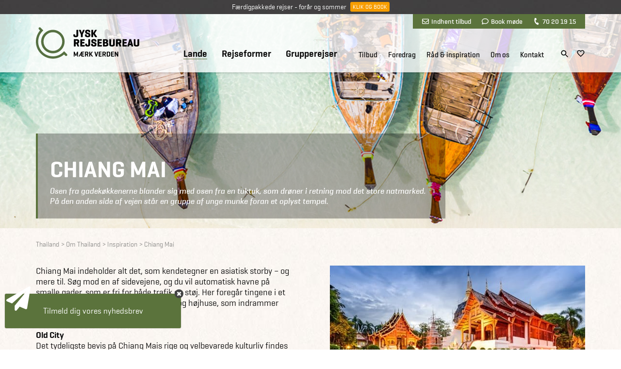

--- FILE ---
content_type: text/html; Charset=UTF-8
request_url: https://www.jysk-rejsebureau.dk/thailand/inspiration/chiang-mai/
body_size: 25456
content:
<!DOCTYPE html>
<html lang="da">
	<head>
		<title>Chiang Mai</title>
		<meta charset="UTF-8">
		<meta name="description" content="Oplev Thailands næststørste by Chiang Mai. Her venter gyldne templer, rolige floder og frodige bjerglandskaber. Bliv inspireret her." />
		<meta http-equiv="Imagetoolbar" content="no" />
		<meta name="Title" content="Chiang Mai – Oplev Thailands spirituelle højborg" />
		<meta name="viewport" content="width=device-width, initial-scale=1" />


<style>
@import url('/files/layout/css/global.css');@import url('/files/layout/css/main.css');html body iframe[title="Weply chat"]{ z-index: 10!important; }.coi-banner__header .coi-banner__branding{ display: none; }article.custom-overlay.info div.content{ max-height: 80vh; overflow: auto; -webkit-overflow-scrolling: touch; }@media (min-width: 768px){	ul.showonmobile{ display: none!important; }}@media (max-width: 767px){	ul.hideonmobile{ display: none!important; }	ul.showonmobile{ display: flex; }		section.tabs{ background: none; }	section.tabs .container div.scroller{ overflow: auto; -webkit-overflow-scrolling: touch; }	section.tabs .container::after{ content: ""; display: block; position: absolute; top: 0; right: 0; width: 55px; height: 100%; z-index: 2; background: url(/files/layout/css/fader-horizontal.png) no-repeat; }		section.tabs ul { flex-wrap: nowrap; padding: 15px 0; }		section.tabs .container ul li{ width: auto; }		section.tabs ul li > a{ height: auto; line-height: 1; padding: 7px 10px; border: 1px solid #0b0b0b; border-radius: 3px; margin-left: 10px; }	section.tabs ul li.True > a{ color: #fff; background: #5b733c; border: 1px solid #5b733c; }	section.tabs ul li:last-child{ padding-right: 55px; }		section.tabs + article.info { padding-top: 10px; padding-bottom: 25px; }} @media (max-width: 575px){  section.banner a.covid-splash{ display: none!important; }  div#cookie-information-template-wrapper div#coiOverlay { align-items: flex-start; }    html body iframe[title="Weply chat"]{ bottom: 40px!important; right: 0!important; }    html body iframe[title="Weply chat"].moveup{ bottom: 90px!important; }    }
</style>
<script>
//<![CDATA[

window.addEventListener('CookieInformationConsentGiven', function(event) {if (CookieInformation.getConsentGivenFor('cookie_cat_statistic') && CookieInformation.getConsentGivenFor('cookie_cat_marketing')) {!function (w, d, t) {w.TiktokAnalyticsObject=t;var ttq=w[t]=w[t]||[];ttq.methods=["page","track","identify","instances","debug","on","off","once","ready","alias","group","enableCookie","disableCookie"],ttq.setAndDefer=function(t,e){t[e]=function(){t.push([e].concat(Array.prototype.slice.call(arguments,0)))}};for(var i=0;i<ttq.methods.length;i++)ttq.setAndDefer(ttq,ttq.methods[i]);ttq.instance=function(t){for(var e=ttq._i[t]||[],n=0;n<ttq.methods.length;n++)ttq.setAndDefer(e,ttq.methods[n]);return e},ttq.load=function(e,n){var i="https://analytics.tiktok.com/i18n/pixel/events.js";ttq._i=ttq._i||{},ttq._i[e]=[],ttq._i[e]._u=i,ttq._t=ttq._t||{},ttq._t[e]=+new Date,ttq._o=ttq._o||{},ttq._o[e]=n||{};var o=document.createElement("script");o.type="text/javascript",o.async=!0,o.src=i+"?sdkid="+e+"&lib="+t;var a=document.getElementsByTagName("script")[0];a.parentNode.insertBefore(o,a)};ttq.load('CATEVTRC77UCLVCTC820');ttq.page();}(window, document, 'ttq');}}, false);var async = async || [];(function () {var done = false;var script = document.createElement("script"),head = document.getElementsByTagName("head")[0] || document.documentElement;script.src = '/files/layout/jquery/jquery-3.3.1.min.js';script.type = 'text/javascript';script.async = true;script.onload = script.onreadystatechange = function() {if (!done && (!this.readyState || this.readyState === "loaded" || this.readyState === "complete")) {done = true;while(async.length) { var obj = async.shift();if (obj[0] =="ready") {$(obj[1]);}else if (obj[0] =="load"){$(window).load(obj[1]);}}async = {push: function(param){if (param[0] =="ready") {$(param[1]);}else if (param[0] =="load"){$(window).load(param[1]);}}};script.onload = script.onreadystatechange = null;if (head && script.parentNode) {head.removeChild(script);}}};head.insertBefore(script, head.firstChild);})();var cancelShowSubscriberForm;async.push(["ready",function (){$.getScript('/files/layout/jquery/intersectionObserver.js');$('#call-to-action').load('/async.asp?method=RenderCTA&type=3'); $('#good-will').load('/async.asp?method=RenderGoodwill&type=3'); $.getScript('/files/layout/jquery/js.cookie.js', function( data, textStatus, jqxhr ) {$.getScript('/files/layout/jquery/tools.js', function( data, textStatus, jqxhr ) {if(!(Cookies.get('jysk.popupmessage.'+$('div.popupmessage').attr('id')) == 'closed') && $('div.popupmessage').length == 1){if($('div.popupmessage').data('delay')){const popupDelay = $('div.popupmessage').data('delay');setTimeout(function() {so_v1($('div.popupmessage').html());$('div.overlay-box span.x').remove();}, popupDelay);} else {so_v1($('div.popupmessage').html());$('div.overlay-box span.x').remove();}}if( $('#initformcookie').length > 0 ){ initformcookie( document.getElementById('initformcookie') );}if( $('div#receipt').length == 1 ){Cookies.remove('jysk.fmEmail');Cookies.remove('jysk.fmFirstname');Cookies.remove('jysk.fmLastname');Cookies.remove('jysk.fromyear');Cookies.remove('jysk.toyear');Cookies.remove('jysk.status');}});$.getScript('/files/layout/jquery/fav.js');let subscriberName = $('aside.subscriber').data('name');if(!(Cookies.get('jysk.'+subscriberName) == 'closed')){$('aside.subscriber').delay( 1500 ).slideToggle(function(){$('iframe[title="Weply chat"]').addClass('moveup');if(!Cookies.get('jysk.'+subscriberName+'.shown')){cancelShowSubscriberForm = setTimeout(function(){ showSubscribeForm(); }, 10000);Cookies.set('jysk.'+subscriberName+'.shown',1,{ expires: 365, path: '/' });} else {var shown = Cookies.get('jysk.'+subscriberName+'.shown');if( shown >= 9){Cookies.set('jysk.'+subscriberName,'closed',{ expires: 365, path: '/' });}Cookies.set('jysk.'+subscriberName+'.shown',parseInt(shown)+1,{ expires: 365, path: '/' });}});};if(!(Cookies.get('jysk.group-subscriber') == 'closed')){$('aside.group-subscriber').delay( 1500 ).slideToggle(function(){if(!Cookies.get('jysk.group-subscriber.shown')){cancelShowSubscriberForm = setTimeout(function(){ showGroupSubscribeForm(); }, 10000);Cookies.set('jysk.group-subscriber.shown',1,{ expires: 365, path: '/' });} else {var shown = Cookies.get('jysk.group-subscriber.shown');if( shown >= 9){Cookies.set('jysk.group-subscriber','closed',{ expires: 365, path: '/' });}Cookies.set('jysk.group-subscriber.shown',parseInt(shown)+1,{ expires: 365, path: '/' });}});};});$.getScript('/files/layout/jquery/scripts.js?v=1.2');$.getScript('/files/layout/jquery/sticky.js');$.getScript('/files/layout/jquery/jquery.dotdotdot.min.js', function( data, textStatus, jqxhr ) {$('section.product-list .product-card .text').dotdotdot();$('section.presentations .teaser .text').dotdotdot();$('section.standard-list .teaser .text').dotdotdot();});$('.tabs .dropdown-menu').each(function(){var selectedLink = $(this).find('.options a.True');if(selectedLink.length>0){$(this).find('label').text( selectedLink.text() );}});$(window).on("load",function(e){if( $('section.tabs .container div.scroller ul li').length > 0 ){$('section.tabs .container div.scroller').animate({ scrollLeft: $('section.tabs .container div.scroller ul li.True').position().left - 50}, 500);}});$(window).on('load', function(){$('a[href^="mailto:"]').on('click', function(e){if(!(typeof fbq === 'undefined')) {fbq('track', 'Contact', { content_name: $(this).text() });}if(!(typeof ttq === 'undefined')) {ttq.track('Contact');}});$('a[href^="tel:"]').on('click', function(e){if(!(typeof fbq === 'undefined')) {fbq('track', 'Contact', { content_name: $(this).text() });}if(!(typeof ttq === 'undefined')) {ttq.track('Contact');}});});$(document).on('click', 'a[rel="bookmark"]', function(e){e.preventDefault();var selector = $(this).attr('href');setTimeout(function() {$("html, body").animate({ scrollTop: parseInt($(selector).offset().top) - 100}, 200);},0);});if( window.location.href.indexOf('#') > 0 ){var bookmarkid = window.location.href.split('#')[1];$("html, body").animate({ scrollTop: parseInt($('.' + bookmarkid).offset().top) - 100}, 200);}}]);function removePopup(){Cookies.set('jysk.popupmessage.'+$('div.popupmessage').attr('id'),'closed');$('body').removeClass('fixed');$('body > div.overlay').remove();}function inlineloader(selector){$(selector).html('<div class="loader center"><h3><b>Henter data</b></h3><img src="/files/layout/css/svg/ring.svg" width="50" height="50" alt=""></div>');}function pushThis(category,action,label){window.dataLayer.push ({'event': 'dataevent','eventCategory': category,'eventAction': action,'eventLabel': label});}

//]]>
</script>
<meta name="theme-color" content="#5b733c"/>
<link rel="manifest" href="/manifest.json">
<meta name="format-detection" content="telephone=no">
<meta name="nodeid" content="10228">
<script id="CookieConsent" src="https://policy.app.cookieinformation.com/uc.js" data-culture="da" data-gcm-version="2.0" type="text/javascript"></script>
<link rel="canonical" href="https://www.jysk-rejsebureau.dk/thailand/inspiration/chiang-mai/">
<link rel="icon" href="/favicon.ico">
<link rel="apple-touch-icon" sizes="192x192" href="/jysk_logo_ikon_192x192.png">
<link href="https://plus.google.com/118070588038748387801" rel="publisher">
<link  rel="stylesheet" type="text/css" href="/files/layout/css/bootstrap-grid.min.css">
<link rel="preconnect" href="/fonts.googleapis.com">
<script src="https://app.weply.chat/widget/9f64325ba9f2dcf29ccd1a75a1fd51c0" async></script>
<!-- Google Tag Manager -->
<script>!function(){"use strict";function l(e){for(var t=e,r=0,n=document.cookie.split(";");r<n.length;r++){var o=n[r].split("=");if(o[0].trim()===t)return o[1]}}function s(e){return localStorage.getItem(e)}function u(e){return window[e]}function A(e,t){e=document.querySelector(e);return t?null==e?void 0:e.getAttribute(t):null==e?void 0:e.textContent}var e=window,t=document,r="script",n="dataLayer",o="https://ssk.jysk-rejsebureau.dk",a="https://load.ssk.jysk-rejsebureau.dk",i="3neiwttkbnux",c="8q=ERFTJT85WSAuQ1YmI0xSAUVHQFNNEBpKEgwdCUYGER0LEAwXGREVAlYRBQ%3D%3D",g="stapeUserId",v="",E="",d=!1;try{var d=!!g&&(m=navigator.userAgent,!!(m=new RegExp("Version/([0-9._]+)(.*Mobile)?.*Safari.*").exec(m)))&&16.4<=parseFloat(m[1]),f="stapeUserId"===g,I=d&&!f?function(e,t,r){void 0===t&&(t="");var n={cookie:l,localStorage:s,jsVariable:u,cssSelector:A},t=Array.isArray(t)?t:[t];if(e&&n[e])for(var o=n[e],a=0,i=t;a<i.length;a++){var c=i[a],c=r?o(c,r):o(c);if(c)return c}else console.warn("invalid uid source",e)}(g,v,E):void 0;d=d&&(!!I||f)}catch(e){console.error(e)}var m=e,g=(m[n]=m[n]||[],m[n].push({"gtm.start":(new Date).getTime(),event:"gtm.js"}),t.getElementsByTagName(r)[0]),v=I?"&bi="+encodeURIComponent(I):"",E=t.createElement(r),f=(d&&(i=8<i.length?i.replace(/([a-z]{8}$)/,"kp$1"):"kp"+i),!d&&a?a:o);E.async=!0,E.src=f+"/"+i+".js?"+c+v,null!=(e=g.parentNode)&&e.insertBefore(E,g)}();</script>
<!-- End Google Tag Manager -->
<script type="text/javascript" src="https://s2.adform.net/banners/scripts/st/trackpoint-sync.js"></script>

<style>
.header-wrapper{ position: fixed; top: 0; z-index: 4; width: 100%; }.header-wrapper.sticky header .row{ height: 75px; }.header-wrapper.sticky header { background: rgba(255,255,255,0.98); transition: all .2s ease; }.header-wrapper.sticky header nav > ul > li:nth-child(n+4){ height: 34px; }section.sticky-message{    background: url(/files/layout/css/bg-footer.jpg);    color: #fff;    text-align: center;    font-size: 14px;    padding: 6px 10px;    width: 100%;    height: 29px;    position: fixed;    top: 0;    z-index: 5;    left: 50%;    transform: translateX(-50%);}section.sticky-message a.button {    background-color: #f79d00;    font-size: 12px;    line-height: 20px;    height: 20px;    padding: 0 5px;    position: relative;    top: -2px;    margin-left: 5px;    border: none;}section.sticky-message + .header-wrapper{ top: 29px; }section.sticky-message + .header-wrapper + section.banner.content div.container,section.sticky-message + .header-wrapper + section.banner.forside div.container,section.sticky-message + .header-wrapper + section.banner.land div.container { padding-top: 149px; }header{ background: rgba(255,255,255,0.8); width: 100%; padding: 0!important; position: relative; z-index: 2; }header + .container,header + .container + .container{ z-index: 1; }header{      transition: all 0.3s ease;      -webkit-box-shadow: 0px 2px 3px 0px rgba(0, 0, 0, 0.15);      -moz-box-shadow: 0px 2px 3px 0px rgba(0, 0, 0, 0.15);      box-shadow: 0px 2px 3px 0px rgba(0, 0, 0, 0.15);}	      header .row{ height: 120px; transition: all .2s ease; }header a.logo {	display: block;	position: absolute; top: 50%; margin-top: -33px; left: 10px; /*width: 213px; height: 66px; background: url(/files/layout/css/svg/logo_top_213x65px.svg) no-repeat; */ transition: all 0.2s ease-in-out; }header .tools { background: #5b733c; position: absolute; top: 0; right: 10px; padding: 0 10px; z-index: 2; }header .tools a { font-family:'Geogrotesque W01 Medium1185174', sans-serif; display: inline-block; color: #fff; line-height: 30px; margin: 0 9px; font-size: 14px; }header .tools a i { margin-right: 5px; }header .tools a i.fa-envelope::before { content: ""; display: inline-block; width: 14px; height: 14px; background: url(/files/layout/css/svg/envelope-regular.svg) center center no-repeat; position: relative; top: 2px; }header .tools a i.fa-comment::before { content: ""; display: inline-block; width: 14px; height: 14px; background: url(/files/layout/css/svg/comment-regular.svg) center center no-repeat; position: relative; top: 2px; }header .tools a i.fa-phone::before { content: ""; display: inline-block; width: 14px; height: 14px; background: url(/files/layout/css/svg/phone-solid.svg) center center no-repeat; transform: rotate(110deg); background-size: 12px 12px; position: relative; top: 2px; }header nav .tools{ display: none; }header nav > ul{ position: absolute; bottom: 0; right: 95px; white-space: nowrap; }header nav > ul > li{ padding-left: 26px; white-space: nowrap; display: inline-block; }header nav > ul > li a { font-family:'Geogrotesque W01 Medium1185174', sans-serif; font-size: 15px; line-height: 22px; }header nav > ul > li:nth-child(-n+3) > a { font-family:'GeogrotesqueW01-Semibol1185180', sans-serif; font-size: 19px; line-height: 22px; position: relative; top: -1px; }header nav > ul > li:nth-child(n+4){ padding-left: 18px; height: 48px; }header nav > ul > li:nth-child(4){ padding-left: 40px; }header nav a.True { border-bottom: 1px solid #5b733c; }.header-wrapper + section.banner .container { padding-top: 120px; height: 100%; }.header-wrapper + section.banner .container .row{ height: 100%; }.header-wrapper .icons{ position: absolute; bottom: 25px; right: 10px; }.header-wrapper .icons a{ display: inline-block; margin-left: 10px; }.header-wrapper .icons a.search{ position: relative; top: 2px; }.header-wrapper .icons a#wishlist svg:nth-child(1){ display: block; }.header-wrapper .icons a#wishlist svg:nth-child(2){ display: none; }.header-wrapper .icons a#wishlist.pulse svg:nth-child(1){ display: none; }.header-wrapper .icons a#wishlist.pulse svg:nth-child(2){ display: block; }.header-wrapper.open header { background: rgba(255,255,255,0.99); }.header-wrapper .submenu-wrapper{ display: none; }.header-wrapper.open .submenu-wrapper{ display: block; }.header-wrapper .search-overlay{ display: none; }.animated {  -webkit-animation-duration: 2s;  animation-duration: 2s;  -webkit-animation-fill-mode: both;  animation-fill-mode: both;  z-index: 100;}.animated.infinite {  -webkit-animation-iteration-count: 2;  animation-iteration-count: 2;}@-webkit-keyframes pulse {  0% {      -webkit-transform: scale(1);      transform: scale(1);  }  50% {      -webkit-transform: scale(1.1);      transform: scale(1.5);  }  100% {      -webkit-transform: scale(1);      transform: scale(1);  }}@keyframes pulse {  0% {      -webkit-transform: scale(1);      -ms-transform: scale(1);      transform: scale(1);  }  50% {      -webkit-transform: scale(1.5);      -ms-transform: scale(1.5);      transform: scale(1.5);  }  100% {      -webkit-transform: scale(1);      -ms-transform: scale(1);      transform: scale(1);  }}.pulse {  -webkit-animation-name: pulse;  animation-name: pulse;}@media (min-width: 1200px){  header nav > ul{ display: block!important; }  header nav ul > li.hover > ul{ padding-top: 6px; }    header nav ul ul li span.haschild:after {      content: "+";      display: block;      position: absolute;      top: 0;      right: 10px;      text-align: center;      height: 35px;      width: 20px;      line-height: 35px;      color: #61723d;      cursor: pointer;      font-family: 'Geogrotesque W01 Bold';  }    header nav ul ul li span.haschild.True + ul{ display: block; }  header nav ul ul li ul li{ margin: 5px 0 0 10px; }  header nav ul ul li ul li a{ font-family: 'GeogrotesqueW01-Regular1185161'; }}@media (min-width: 992px){  header nav ul ul{ display: none; }            }@media (min-width: 768px){  .header-wrapper.sticky header a.logo { margin-top: -25px; }  .header-wrapper.sticky .icons { bottom: 9px; }  .header-wrapper.sticky header a.logo img{ width: 160px; height: 49px; }}@media (max-width: 1199px){      ul.burger { position: absolute; right: 10px; cursor: pointer; }  ul.burger { background: rgba(0,0,0,0); padding: 0; width: 20px; top: 50%; margin-top: 15px; display: block; z-index: 2; display: block; }  ul.burger li{ display: block; height: 2px; background: #00263A; margin: 0; padding: 0; border-radius: 2px; }  ul.burger li:nth-child(2){ margin: 4px 0; transition: all 0.3s ease; }    ul.burger.open li:nth-child(1){ -webkit-transform: rotate(45deg); transform: rotate(45deg); transition: all 0.3s ease; position: relative; top: 6px; }  ul.burger.open li:nth-child(2){ display: none; }   ul.burger.open li:nth-child(3){ -webkit-transform: rotate(-45deg); transform: rotate(-45deg); transition: all 0.3s ease; position: relative; top: 4px; }    header nav ul{ display: none; }  .header-wrapper .icons { right: 70px; }    }@media (max-width: 1199px) AND (min-width: 768px){  .header-wrapper.sticky ul.burger{ margin-top: 8px}      }@media (max-width: 767px){  header .tools { display: none; }  header .row { height: 75px; }  header a.logo { zoom: 0.75; }  header ul.burger { margin-top: -7px; }  header .header-wrapper .icons { bottom: 22px; }  .header-wrapper .icons{ bottom: 22px; }  .header-wrapper + section.banner .container { padding-top: 75px; }    section.sticky-message + .header-wrapper + section.banner.content div.container,  section.sticky-message + .header-wrapper + section.banner.forside div.container,  section.sticky-message + .header-wrapper + section.banner.land div.container { padding-top: 104px; }  /*  section.sticky-message { text-align: left; font-size: 12px; padding: 6px 70px 6px 10px ; height: 42px; }  section.sticky-message a.button { position: absolute; top: calc(50% - 11px); right: 10px; }*/}@media (max-width: 575px){/*  section.sticky-message + .header-wrapper{ top: 42px; }  */  section.sticky-message + .header-wrapper + .banner{ margin-top: 29px; }  section.sticky-message + .header-wrapper + section.banner.content div.container,  section.sticky-message + .header-wrapper + section.banner.forside div.container,  /*section.sticky-message + .header-wrapper + section.banner.land div.container { padding-top: 104px; }*/    body.fixed section.sticky-message + .header-wrapper { top: 0; z-index: 10; }    }
</style>
<script>
//<![CDATA[

async.push(["ready",function (){$(document).keyup(function(e) {if (e.which == 27){$('.header-wrapper').removeClass('open');$('.search-overlay').hide();$('.submenu-wrapper').hide();$('.overlay span.x').click();}});	$('input[name=phrase]').keypress(function(event){if(event.keyCode == 13) {event.preventDefault();return false;}});$('input[name=phrase]').keyup(function(){var q = $(this).val();if( $(this).val().length > 1 ){$.getJSON('/async.asp?guid=fa6fdd74-34a9-4eaa-8036-96c8f3fa3b58&type=2&method=LiveSearch&q='+$(this).val(), function(result){$('#quicklinks').hide();$('#results').html('');$(result).each(function(i,data){if (data.items.length){var html = '';$(data.items).each(function(i,item){html += '<a href="'+item.url+'?livesearch='+q+'">'+item.label+'</a><br>';});$('#results').append('<div class="quicklinks">'+html+'</li>');}});});} else {$('#quicklinks').show();$('#results').html('');}});}]);function toggleSearch(){$('.submenu-wrapper').hide();$('.submenu-wrapper .overlay').removeClass('open');$('.header-wrapper').toggleClass('open');$('.search-overlay').toggle();}function togglemenu(id,me){$('.search-overlay').hide();if($('#'+id).hasClass('open')){$('#'+id).toggleClass('open');$('.header-wrapper').toggleClass('open');$('.submenu-wrapper').hide();} else {$('.submenu-wrapper').show();$('.submenu-wrapper .overlay').removeClass('open');$('.header-wrapper').addClass('open');$('#'+id).addClass('open');}$(me).next().toggleClass('True False');}function closeMenu(){$('.submenu-wrapper .overlay').removeClass('open');$('.submenu-wrapper').hide();$('.header-wrapper').toggleClass('open');}function closeSearch(){$('.search-overlay').hide();$('.header-wrapper').toggleClass('open');}

//]]>
</script>

<style>article.info div.text > div + div{ margin-top: 1em; }article div.text div + h3{ margin-top: 1.5em; }ul.two-column{ column-count: 2; column-gap: 20px; text-transform: none; }aside{ margin-bottom: 2em; }aside.panel .info {    text-transform: uppercase;    font-size: 18px;    padding: 10px 30px;    display: inline-block;    white-space: nowrap;    text-align: left;    border-left: 1px solid #f6f6f6;}aside.panel .info label {    font-size: 14px;    color: #91908e;    display: block;    margin-bottom: .25em;}.image .images { margin-top: 50px; }.image .images img{ width: 50%; height: auto; }.image .grid.images{    display: grid;    grid-template-columns: repeat(2,auto);    grid-gap: 5px;    margin-top: 5px}.image .grid.images img {    width: 200px;    height: auto;}table.list td small.time{ display: block; font-size: 14px; margin-left: 17px; line-height: 1; }</style>


<style>
div.award{ max-width: 760px!important }div.award div.center{ margin-right: 30px; }section.SoMe{ text-transform: uppercase; padding: 100px 0 30px 0; border-top: 4px solid #cac5c3; }section.SoMe .contact a{ color: #5b733c; font-size: 20px; }section.SoMe .icons a{ display: inline-block; width: 28px; height: 28px; margin-left: 15px; }section.SoMe .icons span{ position: relative; top: -6px; margin-right: 10px; text-transform: uppercase; }section.SoMe a.totop { width: 60px; height: 65px; position: absolute; top: -22px; left: 50%; margin-left: -30px; text-align: center; font-family: 'GeogrotesqueW01-Semibol1185180'; font-size: 18px; color: #000; }section.SoMe a.totop::before{ content: ""; display: block; height: 39px; width: 39px; background: url(/files/layout/css/svg/piltiltop_39x39px.svg) top center no-repeat; margin: 0 auto; margin-bottom: 6px; }section.partners{ padding: 30px 0; background: rgba(82,82,82,.05); border-top: 4px solid #5b733c; }section.partners img{ max-width: 100%; height: auto; }section.partners .trustpilot-widget{ /*width: 235px; height: 110px; */ height: 40px; }section.partners .table {    display: table;}section.partners .table > div{ display: table-cell; vertical-align: middle; }section.partners .table > div:nth-child(1){ padding: 0 50px 0 0; }section.partners .table > div:nth-child(2){ padding: 0 50px 0 0; }section.partners .table > div:nth-child(3){ padding: 0 30px 0 0; }section.partners .table > div:nth-child(4){ padding: 0 50px 0 0; }@media (min-width: 992px){  section.partners .table > div:nth-child(1){ padding: 0 50px 0 0; }  section.partners .table > div:nth-child(2){ padding: 0 90px 0 65px; }  section.partners .table > div:nth-child(3){ padding: 0 70px 0 0; }  section.partners .table > div:nth-child(4){ padding: 0 90px 0 0; }  }@media (max-width: 991px){  section.partners { padding: 30px 0 90px 0; }  section.partners .table > div:nth-child(1){ padding: 0 50px 0 0; }  section.partners .table > div:nth-child(2){ padding: 0 90px 0 65px; }  section.partners .table > div:nth-child(3){ padding: 0 70px 0 0; }  section.partners .table > div:nth-child(4){ padding: 0 90px 0 0; }   section.partners .table > div:nth-child(3) {      padding: 0;      position: absolute;      top: calc(100% + 30px);      width: 100%;      left: 0;  }    }@media (max-width: 775px){  section.partners .table > div{ vertical-align: top; }    section.partners .table > div:nth-child(1){ padding: 15px 50px 0 0; }  section.partners .table > div:nth-child(2){ padding: 0 50px 0 0; }  section.partners .table > div:nth-child(3){ padding: 25px 50px 0 0; }  section.partners .table > div:nth-child(4){ padding: 0; }  section.partners .table > div:nth-child(5){ padding: 15px 0 0 50px; }    section.partners .table > div:nth-child(3) { top: calc(100% + 0px); }    }@media (max-width: 575px){  div.award div.center{ margin-bottom: 1rem; margin-right: 0; }  section.partners{ padding: 15px 0 90px 0; }  section.partners .table{ display: flex; flex-wrap: wrap; align-items: center; }  section.partners .table > div{ display: inline-block; width: 50%;  }    section.partners .table > div{ padding: 10px 15px!important; }    section.partners .table > div{ text-align: center!important; }    section.partners .table > div:nth-child(1){}  section.partners .table > div:nth-child(2){}  section.partners .table > div:nth-child(3){}  section.partners .table > div:nth-child(5){}    section.partners .table > div:nth-child(4){ text-align: left; }    section.partners a.emaerket img{ max-width: 60px; }  section.partners a.rf img{ max-width: 130px; }  section.partners a.drf img{ max-width: 90px; }  section.partners a.iata img{ max-width: 60px; }        section.partners .table > div:nth-child(3) { top: calc(100% + 15px); }  }
</style>
<script>
//<![CDATA[

async.push(["ready",function (){$('div#award').load('/async.asp?method=RenderAward&type=3');}]);

//]]>
</script>
<script type="text/javascript" src="//widget.trustpilot.com/bootstrap/v5/tp.widget.bootstrap.min.js" async></script>

<style>
div.cardlogos img{ height: 24px; width: auto; margin-bottom: 3px; }div.secure-payment{ background-size: 17px 17px!important; background: url(/files/layout/shop/cards/svg/safety-lock.svg) no-repeat; vertical-align: text-top; padding: 2px 0 0 20px; margin-top: 7px; }
</style>

<style>
@import url('/files/layout/css/orrto.css');footer{ color: #bbb; font-size: 14px; padding: 60px 0 0 0; }footer h3{ color: #fff; margin-bottom: 7px; text-transform: uppercase; max-width: 200px; }footer div.h3{ font-size: 18px; color: #fff; margin-bottom: 7px; text-transform: uppercase; max-width: 200px; }footer .services a{ display: inline-block; margin-bottom: .75em; }footer .wrapper{ margin: 0 15%; }footer p{ margin-bottom: 2em; }footer p a{ transition: all 0.3s ease; border-bottom: 1px solid #bbb; }footer p a:hover{ color: #fff; border-bottom: 1px solid #fff; }footer a:hover{ color: #fff; transition: all .2s ease; }footer span.splitter { display: inline-block; margin: 0 15px; }footer article{ padding: 50px 0; }footer article.cta{ text-align: center; margin-top: 50px; }footer article.cta .text{ font-family:'GeogrotesqueW01-Semibol1185180'; font-size: 36px; text-transform: uppercase; margin: 0; }article.call-to-action + section.SoMe{ border-top: none; }aside.subscriber{  position: fixed; display: none; color: initial; bottom: 0; left: 0; max-width: 100%; width: 389px; z-index: 100; overflow: hidden; padding: 16px 16px 16px 10px;}aside.subscriber > svg{ position: absolute; top: 6px; right: 10px; width:20px;height:20px; z-index: 2; cursor: pointer; }aside.subscriber.open > svg{ display: none; }aside.subscriber form > svg{ position: absolute; top: 0; left: 0; width:30px;height:30px; cursor: pointer;}aside.subscriber a.teaser{ display: block; background-color: #5b733c; color: #fff; text-align: center; padding: 25px 20px; font-size: 17px; border-radius: 3px; box-shadow: rgba(0, 0, 0, 0.298039) 0px 0px 2px; }aside.subscriber a.teaser > svg{ position: absolute; top: -15px; left: 3px; width: 50px; cursor: pointer; }aside.subscriber.open a.teaser{ display: none; }aside.subscriber form{ display: none; border-style: solid; border-color: rgb(0, 0, 0); border-width: 0; border-radius: 3px; box-shadow: rgba(0, 0, 0, 0.298039) 0px 0px 2px; }aside.subscriber form{ padding: 25px 20px; background: #fff; }aside.subscriber form .field{ margin-bottom: 15px; }aside.subscriber form input{ font-size: 16px; height: 40px; }aside.subscriber form a.button{ width: 100%; text-align: center; line-height: 39px; }aside.subscriber form .center a{ font-family: 'GeogrotesqueW01-Semibol1185180', sans serif; color: #5b733c; }aside.subscriber form h3{ font-family: 'GeogrotesqueW01-Semibol1185180', sans serif; font-size: 24px; color: #5b733c; max-width: none; text-transform: none; text-wrap: balance; }article.subscribe .text { text-align: center;  }article.subscribe .text p{ font-family: 'GeogrotesqueW01-Semibol1185180'; font-size: 36px; text-transform: uppercase; margin: 0 0 10px 0; }article.subscribe .text a.button{ font-size: 12px;  padding: 10px 15px; line-height: 1; height: auto;  }footer .services{ padding-bottom: 30px; }@media (max-width: 991px) {  article.subscribe .text p{ font-size: 30px; }}@media (max-width: 767px) {  article.subscribe .text p{ font-size: 24px; }}@media (max-width: 575px) {  aside.subscriber { bottom: 24px; }  aside.subscriber a.teaser { padding: 10px 20px; }      }
</style>
<script>
//<![CDATA[

window.addEventListener('CookieInformationConsentGiven', function(event) {if (CookieInformation.getConsentGivenFor('cookie_cat_marketing')) {(function(l) {if (!l){window.lintrk = function(a,b){window.lintrk.q.push([a,b])};window.lintrk.q=[]}var s = document.getElementsByTagName("script")[0];var b = document.createElement("script");b.type = "text/javascript";b.async = true;b.src = "https://snap.licdn.com/li.lms-analytics/insight.min.js";s.parentNode.insertBefore(b, s);})(window.lintrk);}}, false);function hideSubscriber(me){let subscriberName = $('aside.subscriber').data('name');$(me).closest('aside').remove();Cookies.set('jysk.'+subscriberName,'closed',{ expires: 365, path: '/' });$('iframe[title="Weply chat"]').removeClass('moveup');}function showSubscribeForm(){$('aside.subscriber').toggleClass('open');$('aside.subscriber a.teaser').hide();$('aside.subscriber form').slideDown();}function hideSubscribeForm(){$('aside.subscriber').toggleClass('open');$('aside.subscriber a.teaser').slideDown();$('aside.subscriber form').hide();}function assignToNewsletters(form){$.ajax({type: "POST",url: '/async.asp?method=Assign&type=3',data: form.serialize(),success: function(response){Cookies.set('jysk.subscriber','closed',{ expires: 365, path: '/' });if( form.attr('action') && form.attr('action') != '' ){form.submit()} else {form.html(response);};}});}

//]]>
</script>

	</head>
	<body>
<script type="text/javascript">
var MTIProjectId='842b9aa1-b369-49b2-ace2-ecc2ad6c249c';
 (function() {
        var mtiTracking = document.createElement('script');
        mtiTracking.type='text/javascript';
        mtiTracking.async='true';
         mtiTracking.src='/files/layout/webfonts/mtiFontTrackingCode.js';
        (document.getElementsByTagName('head')[0]||document.getElementsByTagName('body')[0]).appendChild( mtiTracking );
   })();
</script>
<script>
if('serviceWorker' in navigator) {
  navigator.serviceWorker
           .register('/sw.js')
           .then(function() { console.log("Service Worker Registered"); });
}
</script>
<section class="noprint sticky-message">
Færdigpakkede rejser - forår og sommer
 <a class="button" href="https://www.jysk-rejsebureau.dk/oplevelsesrejser/alle-oplevelsesrejser-med-fast-pris-og-afrejsedato/">Klik og book</a>
</section>
<div class="header-wrapper">
<header>
	<div class="container">
		<div class="row">
			<div class="col-sm-4 col-5">
				<a class="logo" href="/" title="Gå til forside"><img src="/files/layout/css/svg/jysk-rejsebureau-logo.svg" width="213" height="65" alt="Jysk Rejsebureau"></a>
			</div>
			<div class="col-sm-8 col-7 alignright">
				<div class="tools">
					<a id="requestoffer" href="/kontakt/indhent-tilbud/"><i class="fa-envelope" aria-hidden="true"></i>Indhent tilbud</a>
					<a id="bookmeeting" href="/book-moede-rejsekonsulent/"><i class="fa-comment" aria-hidden="true"></i>Book møde</a>
					<a onclick="window.adf&&adf.ClickTrack(this,3934821,'Opkald',{});ga('send', 'event', 'Telefonnummer', 'Klik', 'Menu')" href="tel:70201915"><i class="fa-phone" aria-hidden="true"></i>70 20 19 15</a>
				</div>
					
				<ul class="burger"><li></li><li></li><li></li></ul>
				<nav>
					<ul style="display: none">
<li><a class="True" onclick="togglemenu('overlay1',this)">Lande</a><span class="haschild True"></span>
<ul class="True">
  <li data-id="4751"><a class="True" href="/asien/">Asien</a>
<span class="haschild True"></span>
<ul class="True">
  <li><a class="False" href="/bhutan/">Bhutan</a></li>
  <li><a class="False" href="/cambodja/">Cambodja</a></li>
  <li><a class="False" href="/dubai/">Dubai</a></li>
  <li><a class="False" href="/filippinerne/">Filippinerne</a></li>
  <li><a class="False" href="/hongkong/">Hong Kong</a></li>
  <li><a class="False" href="/indien/">Indien</a></li>
  <li><a class="False" href="/indonesien/">Indonesien og Bali</a></li>
  <li><a class="False" href="/japan/">Japan</a></li>
  <li><a class="False" href="/kina/">Kina</a></li>
  <li><a class="False" href="/laos/">Laos</a></li>
  <li><a class="False" href="/malaysia/">Malaysia og Borneo</a></li>
  <li><a class="False" href="/maldiverne/">Maldiverne</a></li>
  <li><a class="False" href="/mongoliet/">Mongoliet</a></li>
  <li><a class="False" href="/myanmar/">Myanmar (Burma)</a></li>
  <li><a class="False" href="/nepal/">Nepal</a></li>
  <li><a class="False" href="/singapore/">Singapore</a></li>
  <li><a class="False" href="/sri-lanka/">Sri Lanka</a></li>
  <li><a class="False" href="/sydkorea/">Sydkorea</a></li>
  <li><a class="True" href="/thailand/">Thailand</a></li>
  <li><a class="False" href="/vietnam/">Vietnam</a></li>
</ul>
  </li>
  <li data-id="5183"><a class="False" href="/nordamerika/">Nordamerika</a>
<span class="haschild False"></span>
<ul class="False">
  <li><a class="False" href="/canada/">Canada</a></li>
  <li><a class="False" href="/de-vestindiske-oeer-jomfruoeerne/">De Vestindiske Øer</a></li>
  <li><a class="False" href="/usa/">USA</a></li>
</ul>
  </li>
  <li data-id="5310"><a class="False" href="/oceanien-og-stillehavet/">Oceanien og Stillehavet</a>
<span class="haschild False"></span>
<ul class="False">
  <li><a class="False" href="/australien/">Australien</a></li>
  <li><a class="False" href="/cook-oeerne/">Cook-øerne</a></li>
  <li><a class="False" href="/fiji/">Fiji</a></li>
  <li><a class="False" href="/fransk-polynesien/">Fransk Polynesien</a></li>
  <li><a class="False" href="/new-zealand/">New Zealand</a></li>
  <li><a class="False" href="/papua-ny-guinea/">Papua Ny Guinea</a></li>
  <li><a class="False" href="/samoa/">Samoa</a></li>
  <li><a class="False" href="/tonga/">Tonga</a></li>
  <li><a class="False" href="/vanuatu/">Vanuatu</a></li>
</ul>
  </li>
  <li data-id="5438"><a class="False" href="/afrika/">Afrika</a>
<span class="haschild False"></span>
<ul class="False">
  <li><a class="False" href="/botswana/">Botswana</a></li>
  <li><a class="False" href="/kenya/">Kenya</a></li>
  <li><a class="False" href="/mauritius/">Mauritius</a></li>
  <li><a class="False" href="/namibia/">Namibia</a></li>
  <li><a class="False" href="/reunion/">Réunion</a></li>
  <li><a class="False" href="/seychellerne/">Seychellerne</a></li>
  <li><a class="False" href="/sydafrika/">Sydafrika</a></li>
  <li><a class="False" href="/tanzania/">Tanzania og Zanzibar</a></li>
  <li><a class="False" href="/uganda/">Uganda</a></li>
</ul>
  </li>
  <li data-id="5530"><a class="False" href="/latinamerika-og-caribien/">Latinamerika og Caribien</a>
<span class="haschild False"></span>
<ul class="False">
  <li><a class="False" href="/antarktis/">Antarktis</a></li>
  <li><a class="False" href="/argentina/">Argentina</a></li>
  <li><a class="False" href="/belize/">Belize</a></li>
  <li><a class="False" href="/bolivia/">Bolivia</a></li>
  <li><a class="False" href="/brasilien/">Brasilien</a></li>
  <li><a class="False" href="/chile/">Chile</a></li>
  <li><a class="False" href="/colombia/">Colombia</a></li>
  <li><a class="False" href="/costa-rica/">Costa Rica</a></li>
  <li><a class="False" href="/cuba/">Cuba</a></li>
  <li><a class="False" href="/ecuador/">Ecuador og Galapagos</a></li>
  <li><a class="False" href="/guatemala/">Guatemala</a></li>
  <li><a class="False" href="/mexico/">Mexico</a></li>
  <li><a class="False" href="/panama/">Panama</a></li>
  <li><a class="False" href="/peru/">Peru</a></li>
</ul>
  </li>
  <li data-id="9709"><a class="False" href="/europa/">Europa</a>
<span class="haschild False"></span>
<ul class="False">
  <li><a class="False" href="/faeroeerne/">Færøerne</a></li>
  <li><a class="False" href="/graekenland/">Grækenland</a></li>
  <li><a class="False" href="/italien/">Italien</a></li>
  <li><a class="False" href="/island/">Island</a></li>
  <li><a class="False" href="/portugal/">Portugal</a></li>
  <li><a class="False" href="/spanien/">Spanien</a></li>
  <li><a class="False" href="/svalbard/">Svalbard</a></li>
</ul>
  </li>
</ul>
</li>
<li><a class="False" onclick="togglemenu('overlay2',this)">Rejseformer</a><span class="haschild False"></span>
<ul class="False">
  <li><a class="False" href="/backpacking/">Backpacking</a></li>
  <li><a class="False" href="/cykelrejser/">Cykelrejser</a></li>
  <li><a class="False" href="/dykning/">Dykning</a></li>
  <li><a class="False" href="/familierejser/">Familierejser</a></li>
  <li><a class="False" href="/frivilligt-arbejde/">Frivilligt arbejde</a></li>
  <li><a class="False" href="/grupperejser-for-unge/">Grupperejser for unge</a></li>
  <li><a class="False" href="/hoejskole-i-udlandet/">Højskole</a></li>
  <li><a class="False" href="/jordomrejser/">Jordomrejser</a></li>
  <li><a class="False" href="/kulturmoede/">Kulturmøde</a></li>
  <li><a class="False" href="/aktive-rejser-med-dansk-rejseleder/">Med dansk rejseleder</a></li>
  <li><a class="False" href="/natur-og-dyr/">Natur og dyr</a></li>
  <li><a class="False" href="/faerdigpakkede-rejser-skarp-pris-og-fast-afrejse/">Færdigpakkede rejser - skarp pris og fast afrejse</a></li>
  <li><a class="False" href="/padel-camp/">Padel Camps by Match Padel Academy</a></li>
  <li><a class="False" href="/polarrejser/">Polarrejser</a></li>
  <li><a class="False" href="/roadtrip/">Roadtrip</a></li>
  <li><a class="False" href="/sabbataar/">Sabbatårsrejser</a></li>
  <li><a class="False" href="/sejlads/">Sejlads</a></li>
  <li><a class="False" href="/vaelg-rejseform/skraeddersyede-rejser/">Skræddersyede rejser</a></li>
  <li><a class="False" href="/surfing/">Surfing</a></li>
  <li><a class="False" href="/togrejser/">Togrejser</a></li>
  <li><a class="False" href="/trekking/">Trekking</a></li>
  <li><a class="False" href="/oe-hop-og-strandferie/">Ø-hop og strandferie</a></li>
  <li><a class="False" href="/working-holiday/">Working Holiday</a></li>
</ul>
</li>
<li><a class="False" onclick="togglemenu('overlay3',this)">Grupperejser</a><span class="haschild False"></span>
<ul class="False">
  <li data-id="5992"><a class="False" href="/grupperejser/">Skræddersyede grupperejser (min. 10 pers.)</a>
<span class="haschild False"></span>
<ul class="False">
  <li><a class="False" href="/studieture/">Studierejser og studieture</a></li>
  <li><a class="False" href="/firmarejser/">Firma- og forretningsrejser</a></li>
  <li><a class="False" href="/grupperejser/jysk-rejsebureau-business/">Jysk Rejsebureau Business</a></li>
</ul>
  </li>
  <li data-id="6888"><a class="False" href="/grupperejser/">Grupperejser med faste afgange</a>
<span class="haschild False"></span>
<ul class="False">
  <li><a class="False" href="/aktive-rejser-med-dansk-rejseleder/">Aktive rejser med dansk rejseleder</a></li>
  <li><a class="False" href="/grupperejser-for-unge/">Grupperejser for unge</a></li>
  <li><a class="False" href="/hoejskole-i-udlandet/">Højskole</a></li>
  <li><a class="False" href="/padel-camp/">Padel Camps by Match Padel Academy</a></li>
</ul>
  </li>
  <li><a href="/europa/">Se alle vores grupperejsedestinationer i Europa</a></li></ul>
</li>
<li class="hover"><a class="False" href="/aktuelle-tilbud/">Tilbud</a></li>
<li class="hover"><a class="False" href="/rejseforedrag/">Foredrag</a><span class="haschild False"></span>
<ul class="False">
  <li><a class="False" href="/rejseforedrag/aarhus/">Aarhus</a></li>
  <li><a class="False" href="/rejseforedrag/alle-rejseforedrag-i-aalborg/">Aalborg</a></li>
  <li><a class="False" href="/rejseforedrag/herning/">Herning</a></li>
  <li><a class="False" href="/rejseforedrag/koebenhavn/">København</a></li>
  <li><a class="False" href="/rejseforedrag/alle-rejseforedrag-i-kolding/">Kolding</a></li>
  <li><a class="False" href="/rejseforedrag/odense/">Odense</a></li>
  <li><a class="False" href="/rejseforedrag/alle-rejseforedrag-webinar/">Webinar</a></li>
  <li><a class="False" href="/rejseforedrag/friluftsland/">Friluftsland</a></li>
</ul>
</li>
<li class="hover"><a class="False" href="/raad-inspiration/">Råd & inspiration</a><span class="haschild False"></span>
<ul class="False">
  <li data-id="6071"><a class="False" href="/raad-inspiration/nyhedsbreve/">Nyhedsbreve</a>
<span class="haschild False"></span>
<ul class="False">
  <li><a class="False" href="/nyhedsbrevstilmelding/">Tilmeld nyhedsbrev</a></li>
  <li><a class="False" href="/nyhedsbreve/tilmeld-nyhedsbrev-grupperejser/">Tilmeld nyhedsbrev (grupper)</a></li>
</ul>
  </li>
  <li><a class="False" href="/raad-inspiration/find-rejsepartner/">Find rejsepartner</a></li>
  <li data-id="6187"><a class="False" href="/raad-inspiration/events/">Events</a>
<span class="haschild False"></span>
<ul class="False">
  <li><a class="False" href="/raad-inspiration/events/aalborg-rejsefestival-2026-25.-januar/">Aalborg Rejsefestival 2026 | 25. januar</a></li>
</ul>
  </li>
  <li data-id="6198"><a class="False" href="/raad-inspiration/praktisk-info/">Praktisk info</a>
<span class="haschild False"></span>
<ul class="False">
  <li><a class="False" href="/raad-inspiration/praktisk-info/rejseforsikring/">Rejseforsikring</a></li>
  <li><a class="False" href="/raad-inspiration/praktisk-info/afbestillingsforsikring/">Afbestillingsforsikring</a></li>
  <li><a class="False" href="/raad-inspiration/praktisk-info/vaccinationer-rejsemedicinsk-raadgivning/">Vaccinationer & rejsemedicinsk rådgivning</a></li>
  <li><a class="False" href="/raad-inspiration/praktisk-info/pas-visum/">Pas og Visum</a></li>
  <li><a class="False" href="/raad-inspiration/praktisk-info/graviditet-rejser/">Graviditet & rejser</a></li>
  <li><a class="False" href="/raad-inspiration/praktisk-info/pakkeliste-huskeliste/">Pakkeliste / huskeliste</a></li>
  <li><a class="False" href="/raad-inspiration/praktisk-info/indfoersel-af-animalske-produkter-til-eu/">Indførsel af animalske produkter til EU</a></li>
  <li><a class="False" href="/raad-inspiration/praktisk-info/indfoersel-af-planteprodukter-til-eu/">Indførsel af planteprodukter til EU</a></li>
  <li><a class="False" href="/raad-inspiration/praktisk-info/pakkerejseloven/">Tryghed på rejsen med en pakkerejse</a></li>
</ul>
  </li>
  <li><a class="False" href="/raad-inspiration/rejseudstyr/">Rejseudstyr</a></li>
  <li><a class="False" href="/blog/">Blog</a></li>
  <li><a class="False" href="/raad-inspiration/rejselinks/">Rejselinks</a></li>
  <li><a class="False" href="/raad-inspiration/studie-og-fordelskort/">Studie- og fordelskort</a></li>
</ul>
</li>
<li class="hover"><a class="False" href="/om-os/">Om os</a><span class="haschild False"></span>
<ul class="False">
  <li data-id="6216"><a class="False" href="/om-os/job/">Job</a>
<span class="haschild False"></span>
<ul class="False">
  <li><a class="False" href="/om-os/job/ledige-stillinger/">Ledige stillinger</a></li>
  <li><a target="_blank" rel="noopener" href="https://karriere-jyskrejsebureau.dk/">Karriere i Jysk Rejsebureau</a></li>
</ul>
  </li>
  <li><a class="False" href="/om-os/om-jysk-rejsebureau/">Om Jysk Rejsebureau</a></li>
  <li><a class="False" href="/maerk-verden/">Mærk verden</a></li>
  <li><a class="False" href="/om-os/klimakompensation/">Klimakompensation</a></li>
  <li><a class="False" href="/om-os/cookies/">Cookies</a></li>
</ul>
</li>
<li class="hover"><a class="False" href="/kontakt/">Kontakt</a><span class="haschild False"></span>
<ul class="False">
  <li><a class="False" href="/book-moede-rejsekonsulent/">Book gratis møde</a></li>
  <li><a class="False" href="/kontakt/indhent-tilbud/">Indhent tilbud</a></li>
  <li><a class="False" href="/kontakt/gavekort/">Gavekort</a></li>
  <li data-id="6276"><a class="False" href="/afdelinger/">Afdelinger</a>
<span class="haschild False"></span>
<ul class="False">
  <li><a class="False" href="/afdelinger/kolding/">Kolding</a></li>
  <li><a class="False" href="/afdelinger/aalborg/">Aalborg</a></li>
  <li><a class="False" href="/afdelinger/aarhus/">Aarhus</a></li>
  <li><a class="False" href="/afdelinger/herning/">Herning</a></li>
  <li><a class="False" href="/afdelinger/koebenhavn/">København</a></li>
  <li><a class="False" href="/afdelinger/grupperejser/">Grupperejser</a></li>
  <li><a class="False" href="/afdelinger/support/">Support</a></li>
  <li><a class="False" href="/afdelinger/odense/">Odense</a></li>
</ul>
  </li>
  <li><a class="False" href="/kontakt/rejsekonsulenter/">Rejsekonsulenter</a></li>
  <li><a class="False" href="/kontakt/rejseledere/">Rejseledere</a></li>
  <li><a class="False" href="/kontakt/servicecentre/">Servicecentre ude i verden</a></li>
  <li data-id="6289"><a class="False" href="/billetaendring/">Ændre rejsedato</a>
<span class="haschild False"></span>
<ul class="False">
  <li><a class="False" href="/kontakt/billet/aendringer-og-genbekraeftelse/">Info om ændringer og genbekræftelse</a></li>
  <li><a class="False" href="/kontakt/billet/flybillet-forklaring/">Forklaring af din flybillet</a></li>
</ul>
  </li>
  <li><a class="False" href="/kontakt/generelle-betingelser/">Generelle betingelser</a></li>
  <li><a class="False" href="/kontakt/noedtelefon/">Nødtelefon</a></li>
  <li><a class="False" href="/kontakt/ris-ros/">Ris & Ros</a></li>
</ul>
</li>
					</ul>
					<div class="tools">
						<a href="/kontakt/indhent-tilbud/"><i class="fa-envelope" aria-hidden="true"></i>Indhent tilbud</a>
						<a href="/book-moede-rejsekonsulent/"><i class="fa-comment" aria-hidden="true"></i>Book møde</a>
						<a onclick="ga('send', 'event', 'Telefonnummer', 'Klik', 'Menu')" href="tel:70201915"><i class="fa-phone" aria-hidden="true"></i>70 20 19 15</a>
					</div>
				</nav>
				<div class="icons">
					<a class="search" onclick="toggleSearch()"><svg xmlns="http://www.w3.org/2000/svg" width="20" height="20" viewBox="0 0 24 24"><path d="M15.5 14h-.79l-.28-.27C15.41 12.59 16 11.11 16 9.5 16 5.91 13.09 3 9.5 3S3 5.91 3 9.5 5.91 16 9.5 16c1.61 0 3.09-.59 4.23-1.57l.27.28v.79l5 4.99L20.49 19l-4.99-5zm-6 0C7.01 14 5 11.99 5 9.5S7.01 5 9.5 5 14 7.01 14 9.5 11.99 14 9.5 14z"/><path d="M0 0h24v24H0z" fill="none"/></svg></a>
					<a id="wishlist" class="animated infinite" href="/favoritter/">
						<svg xmlns="http://www.w3.org/2000/svg" width="18" height="18" viewBox="0 0 24 24"><path d="M0 0h24v24H0z" fill="none"/><path d="M16.5 3c-1.74 0-3.41.81-4.5 2.09C10.91 3.81 9.24 3 7.5 3 4.42 3 2 5.42 2 8.5c0 3.78 3.4 6.86 8.55 11.54L12 21.35l1.45-1.32C18.6 15.36 22 12.28 22 8.5 22 5.42 19.58 3 16.5 3zm-4.4 15.55l-.1.1-.1-.1C7.14 14.24 4 11.39 4 8.5 4 6.5 5.5 5 7.5 5c1.54 0 3.04.99 3.57 2.36h1.87C13.46 5.99 14.96 5 16.5 5c2 0 3.5 1.5 3.5 3.5 0 2.89-3.14 5.74-7.9 10.05z"/></svg>
						<svg xmlns="http://www.w3.org/2000/svg" fill="#5b733c" width="18" height="18" viewBox="0 0 24 24"><path d="M0 0h24v24H0z" fill="none"/><path d="M12 21.35l-1.45-1.32C5.4 15.36 2 12.28 2 8.5 2 5.42 4.42 3 7.5 3c1.74 0 3.41.81 4.5 2.09C13.09 3.81 14.76 3 16.5 3 19.58 3 22 5.42 22 8.5c0 3.78-3.4 6.86-8.55 11.54L12 21.35z"/></svg>
					</a>
				</div>
			</div>
		</div>
	</div>
</header>
<div class="container">
<div class="submenu-wrapper">
  <span class="x" onclick="closeMenu()"></span>  
  <div class="overlay" id="overlay1">
<div class="row">
    <div class="col">
      <div class="h3"><a href="/asien/">Asien</a></div>
	  <a href="/bhutan/">Bhutan</a><br>
	  <a href="/cambodja/">Cambodja</a><br>
	  <a href="/dubai/">Dubai</a><br>
	  <a href="/filippinerne/">Filippinerne</a><br>
	  <a href="/hongkong/">Hong Kong</a><br>
	  <a href="/indien/">Indien</a><br>
	  <a href="/indonesien/">Indonesien og Bali</a><br>
	  <a href="/japan/">Japan</a><br>
	  <a href="/kina/">Kina</a><br>
	  <a href="/laos/">Laos</a><br>
	  <a href="/malaysia/">Malaysia og Borneo</a><br>
	  <a href="/maldiverne/">Maldiverne</a><br>
	  <a href="/mongoliet/">Mongoliet</a><br>
	  <a href="/myanmar/">Myanmar (Burma)</a><br>
	  <a href="/nepal/">Nepal</a><br>
	  <a href="/singapore/">Singapore</a><br>
	  <a href="/sri-lanka/">Sri Lanka</a><br>
    </div>	
    <div class="col">
      <div class="h3"> </div>
	  <a href="/sydkorea/">Sydkorea</a><br>
	  <a href="/thailand/">Thailand</a><br>
	  <a href="/vietnam/">Vietnam</a><br>
<br>      <div class="h3"><a href="/europa/">Europa</a></div>
	  <a href="/faeroeerne/">Færøerne</a><br>
	  <a href="/graekenland/">Grækenland</a><br>
	  <a href="/italien/">Italien</a><br>
	  <a href="/island/">Island</a><br>
	  <a href="/portugal/">Portugal</a><br>
	  <a href="/spanien/">Spanien</a><br>
	  <a href="/svalbard/">Svalbard</a><br>
    </div>	
    <div class="col">
      <div class="h3"><a href="/nordamerika/">Nordamerika</a></div>
	  <a href="/canada/">Canada</a><br>
	  <a href="/de-vestindiske-oeer-jomfruoeerne/">De Vestindiske Øer</a><br>
	  <a href="/usa/">USA</a><br>
<br>      <div class="h3"><a href="/oceanien-og-stillehavet/">Oceanien og Stillehavet</a></div>
	  <a href="/australien/">Australien</a><br>
	  <a href="/cook-oeerne/">Cook-øerne</a><br>
	  <a href="/fiji/">Fiji</a><br>
	  <a href="/fransk-polynesien/">Fransk Polynesien</a><br>
	  <a href="/new-zealand/">New Zealand</a><br>
	  <a href="/papua-ny-guinea/">Papua Ny Guinea</a><br>
	  <a href="/samoa/">Samoa</a><br>
	  <a href="/tonga/">Tonga</a><br>
	  <a href="/vanuatu/">Vanuatu</a><br>
<br>    </div>	
    <div class="col">
      <div class="h3"><a href="/afrika/">Afrika</a></div>
	  <a href="/botswana/">Botswana</a><br>
	  <a href="/kenya/">Kenya</a><br>
	  <a href="/mauritius/">Mauritius</a><br>
	  <a href="/namibia/">Namibia</a><br>
	  <a href="/reunion/">Réunion</a><br>
	  <a href="/seychellerne/">Seychellerne</a><br>
	  <a href="/sydafrika/">Sydafrika</a><br>
	  <a href="/tanzania/">Tanzania og Zanzibar</a><br>
	  <a href="/uganda/">Uganda</a><br>
<br>    </div>	
    <div class="col">
      <div class="h3"><a href="/latinamerika-og-caribien/">Latinamerika og Caribien</a></div>
	  <a href="/antarktis/">Antarktis</a><br>
	  <a href="/argentina/">Argentina</a><br>
	  <a href="/belize/">Belize</a><br>
	  <a href="/bolivia/">Bolivia</a><br>
	  <a href="/brasilien/">Brasilien</a><br>
	  <a href="/chile/">Chile</a><br>
	  <a href="/colombia/">Colombia</a><br>
	  <a href="/costa-rica/">Costa Rica</a><br>
	  <a href="/cuba/">Cuba</a><br>
	  <a href="/ecuador/">Ecuador og Galapagos</a><br>
	  <a href="/guatemala/">Guatemala</a><br>
	  <a href="/mexico/">Mexico</a><br>
	  <a href="/panama/">Panama</a><br>
	  <a href="/peru/">Peru</a><br>
<br>    </div>	
  </div>
</div>
  <div class="overlay" id="overlay2">
<div class="row">
    <div class="col">
    </div>	
    <div class="col">
    <div class="travelform">      <div class="h3"><a href="/vaelg-rejseform/">Vælg rejseform</a></div>
      <div class="multicol">	  <a href="/backpacking/">Backpacking</a><br>
	  <a href="/cykelrejser/">Cykelrejser</a><br>
	  <a href="/dykning/">Dykning</a><br>
	  <a href="/familierejser/">Familierejser</a><br>
	  <a href="/frivilligt-arbejde/">Frivilligt arbejde</a><br>
	  <a href="/grupperejser-for-unge/">Grupperejser for unge</a><br>
	  <a href="/hoejskole-i-udlandet/">Højskole</a><br>
	  <a href="/jordomrejser/">Jordomrejser</a><br>
	  <a href="/kulturmoede/">Kulturmøde</a><br>
	  <a href="/aktive-rejser-med-dansk-rejseleder/">Med dansk rejseleder</a><br>
	  <a href="/natur-og-dyr/">Natur og dyr</a><br>
	  <a href="/faerdigpakkede-rejser-skarp-pris-og-fast-afrejse/">Færdigpakkede rejser - skarp pris og fast afrejse</a><br>
	  <a href="/padel-camp/">Padel Camps by Match Padel Academy</a><br>
	  <a href="/polarrejser/">Polarrejser</a><br>
	  <a href="/roadtrip/">Roadtrip</a><br>
	  <a href="/sabbataar/">Sabbatårsrejser</a><br>
	  <a href="/sejlads/">Sejlads</a><br>
	  <a href="/vaelg-rejseform/skraeddersyede-rejser/">Skræddersyede rejser</a><br>
	  <a href="/surfing/">Surfing</a><br>
	  <a href="/togrejser/">Togrejser</a><br>
	  <a href="/trekking/">Trekking</a><br>
	  <a href="/oe-hop-og-strandferie/">Ø-hop og strandferie</a><br>
	  <a href="/working-holiday/">Working Holiday</a><br>
      </div>    </div>    </div>	
  </div>
</div>
  <div class="overlay" id="overlay3">
<div class="row">
    <div class="col">
      <div class="h3"><a href="/grupperejser/">Skræddersyede grupperejser (min. 10 pers.)</a></div>
	  <a href="/studieture/">Studierejser og studieture</a><br>
	  <a href="/firmarejser/">Firma- og forretningsrejser</a><br>
	  <a href="/grupperejser/jysk-rejsebureau-business/">Jysk Rejsebureau Business</a><br>
    </div>	
    <div class="col">
      <div class="h3"><a href="/grupperejser/">Grupperejser med faste afgange</a></div>
	  <a href="/aktive-rejser-med-dansk-rejseleder/">Aktive rejser med dansk rejseleder</a><br>
	  <a href="/grupperejser-for-unge/">Grupperejser for unge</a><br>
	  <a href="/hoejskole-i-udlandet/">Højskole</a><br>
	  <a href="/padel-camp/">Padel Camps by Match Padel Academy</a><br>
    </div>	
<div class="col-12"><a class="" href="/grupperejser/">Se alle former for grupperejser vi tilbyder</a></div><div class="col-12"><a class="" href="/europa/">Se alle vores grupperejsedestinationer i Europa</a></div>  </div>
</div>
  <div class="slogan"><div class="h3">Vi skræddersyer eventyrrejser til hele verden</div></div>
</div>
</div>
<div class="container">
  <div class="search-overlay">
    <span class="x" onclick="closeSearch()"></span>  
    <div class="row justify-content-center">
      <div class="col-lg-6">
	  <form autocomplete="off">
	    <div class="search">
		  <i class="fa fa-search" aria-hidden="true"></i>
		  <input type="text" name="phrase" placeholder="Skriv dit rejsemål eller en rejseform">
		</div>
	  </form>
	  <div class="quicklinks-wrapper" id="quicklinks">
		<div class="quicklinks">
		  <div class="h4">Quicklinks</div>
<a href="/jysk_rejsebureaus_afdelinger.asp">Oversigt over afdelinger</a><br>
<a href="/kontakt.asp">Kontakt</a><br>
<a href="/foredrag.asp">Foredrag</a><br>
<a href="/rejsekonsulenter.asp">Rejsekonsulenter</a><br>
<a href="/find_rejsepartner.asp">Find rejsepartner</a><br>
		</div>
	  </div>
      </div>
    </div>
    <div class="quicklinks-wrapper justify-content-center" id="results"></div>
  </div>
</div>
</div>
<section class="banner content">
<div class="image">
		<picture class="abscenter">
		  <source media="(max-width: 575px)" srcset="/medias/2019-06/banner_thailand_217199_470x470px.jpg">
		  <img src="/medias/2019-06/banner_thailand_216379_2543x470px.jpg" alt="">
		</picture>
</div>
	<div class="container">
		<div class="row align-items-end">
			<div class="col-xl-9 col-lg-10">
				<div class="text linkable">
<h1>Chiang Mai</h1>Osen fra gadek&#248;kkenerne blander sig med osen fra en tuktuk, som dr&#248;ner i retning mod det store natmarked. P&#229; den anden side af vejen st&#229;r en gruppe af unge munke foran et oplyst tempel.<br />
				</div>
			</div>
		</div>
	</div>
</section>
<article class="info no-bgcolor" data-doctemplate-id="11">
	<div class="container">
<ol class="BreadcrumbList" itemscope itemtype="https://schema.org/BreadcrumbList">
      <li itemprop="itemListElement" itemscope
          itemtype="https://schema.org/ListItem">
        <a itemprop="item" href="/thailand/">
            <span itemprop="name">Thailand</span></a>
        <meta itemprop="position" content="1">
      </li>
      <li itemprop="itemListElement" itemscope
          itemtype="https://schema.org/ListItem">
        <a itemprop="item" href="/thailand/info/">
            <span itemprop="name">Om Thailand</span></a>
        <meta itemprop="position" content="2">
      </li>
      <li itemprop="itemListElement" itemscope
          itemtype="https://schema.org/ListItem">
        <a itemprop="item" href="/thailand/inspiration/">
            <span itemprop="name">Inspiration</span></a>
        <meta itemprop="position" content="3">
      </li>
      <li itemprop="itemListElement" itemscope
          itemtype="https://schema.org/ListItem">
        <a itemprop="item" href="/thailand/inspiration/chiang-mai/">
            <span itemprop="name">Chiang Mai</span></a>
        <meta itemprop="position" content="4">
      </li>
</ol>
		<div class="row">
			<div class="col-lg-6">
<div class="text">
<div>Chiang Mai indeholder alt det, som kendetegner en asiatisk storby – og mere til. S&#248;g mod en af sidevejene, og du vil automatisk havne p&#229; smalle gader, som er fri for b&#229;de trafik og st&#248;j. Her foreg&#229;r tingene i et roligt tempo, og det er ikke skyskrabere og h&#248;jhuse, som indrammer centrum, men h&#248;je bjerge. <br />
<br />
<strong>Old City</strong><br />
Det tydeligste bevis p&#229; Chiang Mais rige og velbevarede kulturliv findes i den gamle bydel. Byen er hjemsted for over 300 templer, og de store udsmykkede kulturskatte er v&#230;rd at s&#230;tte tid af til. Chiang Mais centrum er fladt, s&#229; lej en cykel til en tikrone om dagen, s&#229; du har god tid til at beundre den smukke arkitektur, som dateres helt tilbage til det 13. &#229;rhundrede. <br />
<br />
<strong>Doi Suthep</strong><br />
Chiang Mai er hjertet for et v&#230;ld af fantasiske naturoplevelser. 15 km fra Chiang Mais centrum t&#229;rner Doi-Suthep bjerget. P&#229; toppen af bjerget finder du Doi Suthep templet. Hvis du giver dig i kast med trappen derop, bliver du bel&#248;nnet med en udsigt over hele Chiang Mai, som er hvert et trappetrin v&#230;rd. <br />
<br />
I omr&#229;det omkring er der ogs&#229; rig mulighed for at tage p&#229; trekkingture, hvor du blandt andet kan nyde synet af store, gr&#248;nne te-plantager. Hvis det skal v&#230;re mere actionpr&#230;get, kan du fors&#248;ge dig p&#229; mountainbike. Andre m&#229;der at opleve naturen p&#229; er River-rafting ned ad floderne eller gennem nationalparker p&#229; ATV, hvor du snildt kan m&#248;de en elefant p&#229; din vej.<br />
<br />
<strong>Thaicooking </strong><br />
Pas p&#229; du ikke tr&#230;der p&#229; noget spiseligt, n&#229;r du frit f&#230;rder dig rundt i k&#248;kkenhaven for at finde friske urter og gr&#248;ntsager til den mad, som du senere skal tilberede. Du er garanteret m&#230;thed, hvis du tager p&#229; et af de mange madlavningskurser, som ligger i n&#230;rheden af centrum. Pad Thai, Tom Yum eller Sticky Rice. Der er lidt for enhver smag, og du f&#229;r selv lov at dosere m&#230;ngden af chili. <br />
<br />
</div>
<div><b>Indbyggere:</b> 131.091<br />
<br />
<b>Areal:</b> Ca. 200 km&#178;<br />
<br />
<strong>Klima:</strong> Tropisk klima, med en del lavere temperaturer og luftfugtighed end f.eks. Bangkok<br />
<br />
<b>Store sev&#230;rdigheder:</b> Old City, Doi Suthep, Thaicooking <br />
<br />
<br />
<a href="/thailand/" rel="link">Se alle vores rejseforslag i Thailand her.</a><br />
</div>
</div>
			</div>
			<div class="col-lg-6">
<div class="image"><img data-src="/medias/2019-12/chiang_mai__thailand_228771_526x300px.jpg" alt="Chiang Mai, Thailand"><div class="images"></div></div>			</div>
		</div>
	</div>
</article>

<section class="SoMe">
	<a class="totop" onclick="scrollto('body')">Til top</a>
	<div id="award"></div>
	<div class="container">
		<div class="row">
			<div class="col-lg-6">
				<div class="row contact">
					<div class="col-sm-3">Kontakt os:</div>
					<div class="col-sm-9">
						<a onclick="ga('send', 'event', 'Telefonnummer', 'Klik', 'Footer')" href="tel:70201915">Hovednummer (+45) 7020 1915</a><br>
						<a href="/noedtelefon.asp">Nødtelefon  - læs mere</a>
					</div>
				</div>
			</div>
			<div class="col-lg-6 alignright icons">
				<span>Find os på:</span>
				<a class="facebook" href="https://www.facebook.com/JyskRejsebureau/" target="_blank" rel="noopener" aria-label="Facebook"></a>
				<a class="linkedin" href="https://www.linkedin.com/company/jysk-rejsebureau" target="_blank" rel="noopener" aria-label="Linkedin"></a>
				<a class="instagram" href="https://www.instagram.com/jyskrejsebureau/" target="_blank" rel="noopener" aria-label="Instagram"></a>
				<a class="tiktok" href="https://www.tiktok.com/@jysk_rejsebureau" target="_blank" rel="noopener" aria-label="TikTok"></a>
				<a class="trustpilot" href="https://dk.trustpilot.com/review/jysk-rejsebureau.dk" target="_blank" rel="noopener" aria-label="Trustpilot"></a>
				<a class="youtube" href="https://www.youtube.com/user/jyskrejsebureaudk" target="_blank" rel="noopener" aria-label="YouTube"></a>
			</div>
		</div>
	</div>
</section>
<section class="partners">
  <div class="container">
    <div class="table">
      <div>
<a class="emaerket" href="https://certifikat.emaerket.dk/jysk-rejsebureau.dk" target="_blank" rel="noopener"><img loading="lazy" src="/files/layout/shop/cards/svg/emaerket.svg" width="87" height="68" alt="e-mærket"></a>      </div>
      <div>
<a class="rf" href="https://www.rejsegarantifonden.dk/" target="_blank" rel="noopener"><img loading="lazy" src="/files/partners/rejsegarantifonden-3654.png" width="164" height="69" alt="Rejsegarantifonden"></a>      </div>
      <div>
<!-- TrustBox widget - Micro Combo -->
<div class="trustpilot-widget" data-locale="da-DK" data-template-id="5419b6ffb0d04a076446a9af" data-businessunit-id="52a878e300006400057794b5" data-style-height="" data-style-width="100%" data-theme="light">
<a href="https://dk.trustpilot.com/review/jysk-rejsebureau.dk" target="_blank" rel="noopener">Trustpilot</a>
</div>
<!-- End TrustBox widget -->
      </div>
      <div>
<a class="iata" href="https://www.iata.org/" target="_blank" rel="noopener"><img loading="lazy" src="/files/partners/IATA-logo.svg" width="100" height="64" alt="International Air Transport Association"></a>      </div>
      <div>
<a class="drf" href="https://www.travelassoc.dk/" target="_blank" rel="noopener"><img loading="lazy" src="/files/partners/rejs.png" width="98" height="30" alt="REJS – Travel Industry Denmark"></a>      </div>
    </div>
  </div>
</section>
<footer data-src="/files/layout/css/bg-footer.jpg">
	<div class="container">
		<div class="row align-items-start">
			<div class="col-md-4">
<div><div class="h3">Jysk Rejsebureau siden 1984</div>Jysk Rejsebureau &#229;bnede d&#248;rene for f&#248;rste gang i 1984 i Aarhus, og har i dag ca. 180 ansatte. Vi skr&#230;ddersyer &#229;rligt 20.000 eventyrlige rejser til hele verden. Vores dygtige rejsekonsulenter, der har rejst i mere end 165 lande tilsammen, sidder klar p&#229; vores kontorer i Aarhus, Aalborg, Herning, Kolding, K&#248;benhavn og Odense for at sikre dig en rejse ud over det s&#230;dvanlige. <a href="/om-os/">L&#230;s mere om Jysk Rejsebureau</a>.<br />
</div><br><br><div class="h3">Kontakt os</div>
<div class="services" style="padding-bottom: 1rem;">Skriv til os på <a href="mailto:maerkverden@jr.dk">maerkverden@jr.dk</a><br>
Ring til os på <a href="tel:70201915">70 20 19 15</a></div>
<strong>Telefonåbningstid:</strong>
<div class="row"><div class="col">Mandag – torsdag:</div><div class="col">9.00 - 17.00</div></div>
<div class="row"><div class="col">Fredag:</div><div class="col">10.00 - 17.00</div></div>
<br>
<div><a href="/afdelinger/">Se vores afdelinger her</a></div><br>
Jysk Rejsebureau A/S<div class="row"><div class="col">CVR-nr.:</div><div class="col">39312123</div></div>
<div class="row"><div class="col">REJSEGARANTIFOND NR:</div><div class="col">3654</div></div>
<div class="row"><div class="col">IATA nr.:</div><div class="col">17236122</div></div>
<br><br><div class="h3">Her kan du betale med</div>
<div class="cardlogos">
<img src="/files/layout/shop/cards/svg/dankort.svg" width="38" height="24" alt="Dankort">
<img src="/files/layout/shop/cards/svg/visa.svg" width="38" height="24" alt="VISA">
<img src="/files/layout/shop/cards/svg/visa-verified.svg" width="38" height="24" alt="VISA Verified">
<img src="/files/layout/shop/cards/svg/mastercard.svg" width="38" height="24" alt="Mastercard">
<img src="/files/layout/shop/cards/svg/mastercard-secure.svg" width="38" height="24" alt="Mastercard Secure">
<img src="/files/layout/shop/cards/svg/diners.svg" width="38" height="24" alt="Diners Club">
<img src="/files/layout/shop/cards/svg/maestro.svg" width="38" height="24" alt="Maestro">
<img src="/files/layout/shop/cards/svg/mobilepay.svg" width="38" height="24" alt="MobilePay">
</div><div class="secure-payment"><span></span>Sikker kreditkort betaling</div><br><br>
			</div>
			<div class="col-md-5">
				<div class="wrapper">
<div class="h3">De st&#248;rste oplevelser er dem du selv skaber</div>Jysk Rejsebureau arrangerer rejser, hvor dine &#248;nsker bestemmer rejseform og rute.<br />
<br />
Vores motto er &quot;M&#230;rk Verden&quot; – og med det mener vi rejs med dine sanser; Smag, duft, h&#248;r, se og m&#230;rk landenes s&#230;rpr&#230;g og kom ind under huden p&#229; dem. N&#229;r du rejser med os, vil vi rigtig gerne sende dig ud p&#229; egen h&#229;nd. S&#229;dan rejser vi ogs&#229; selv, da det bringer os ud, hvor asfalten ender og vejene bliver til stier. Det er nemlig ofte d&#233;r, man f&#229;r de st&#248;rste oplevelser. Vores speciale er at hj&#230;lpe dig med at skr&#230;ddersy dine dr&#248;mmerejser – og vise dig vejen til de store oplevelser, der venter i de sm&#229; detaljer undervejs.<br />
<br />
Jo f&#248;r du rejser, jo l&#230;ngere varer minderne...<br />
				</div>
			</div>
			<div class="col-md-3 services">
<div class="h3">Jysk Rejsebureau tilbyder bl.a.:</div>
<a href="/jordomrejser/">Jordomrejser</a><br>
<a href="/thailand/">Rejser til Thailand</a><br>
<a href="/kina/tibetekspressen-en-bid-af-riget-i-midten/">Tibetekspressen i Kina</a><br>
<a href="/vietnam/minoritetslandsbyer-trek-og-halong-bay/">Minoritetstrek i Vietnam</a><br>
<a href="/australien/">Rejser til Australien</a><br>
<a href="/nepal/trekking/">Trekking i Nepal</a><br>
<a href="/kenya/safari-og-oplevelser-for-den-aktive-familie/">Safari i Kenya</a><br>
<a href="/usa/">Rejser til USA</a><br>
<a href="/peru/machu-picchu-og-inkastien/">Inkastien og Machu Picchu i Peru</a><br>
<a href="/galapagos.asp">Galapagosøerne i Ecuador</a><br>
<a href="/australien/den-ultimative-rejse-down-under/">Den ultimative Australien-rejse</a><br>
<a href="/new-zealand/">Rejser til New Zealand</a><br>
			</div>	
		</div>
	</div>
<article class="green subscribe">
	<div class="container">
			<div class="text"><p>FÅ INSPIRATION OG GODE TILBUD I NYHEDSBREVET</p><a class="button" href="/nyhedsbrevstilmelding/">Tilmeld dig her</a></div>
	</div>
</article>
	<article class="container">
		<div class="row align-items-center">
			<div class="col-lg-4">
				<a class="logo" href="/" title="Gå til forside"><img data-src="/files/layout/css/svg/logo_bund_156x50px.svg" width="156" height="50" alt="" /></a>
			</div>	
			<div class="col-lg-8">
				<div class="links">
<a href="/files/PDF/Generelle_betingelser_2025.pdf" target="_blank">Generelle betingelser</a>
    <span class="splitter">|</span>
<a href="/files/PDF/Vilkaar_ved_online_koeb_2025.pdf" target="_blank">Vilkår ved online køb</a>
    <span class="splitter">|</span>
<a href="/aendringer_og_genbekraeftelse.asp">Billetændring</a>
    <span class="splitter">|</span>
<a href="/footer-links/privatlivspolitik/">Privatlivspolitik</a>
    <span class="splitter">|</span>
    <span>copyright 2026</span>
				</div>
			</div>
		</div>
	</article>
<aside class="subscriber" data-name="subscriber"><svg onclick="hideSubscriber(this)" xmlns="http://www.w3.org/2000/svg" viewBox="0 0 66 66"><circle cx="33" cy="33" r="30" fill="#444"></circle><path fill="#FFF" d="M33.485 26.414l4.95-4.95a5 5 0 0 1 7.071 7.072l-4.95 4.95 4.95 4.949a5 5 0 0 1-7.071 7.071l-4.95-4.95-4.95 4.95a5 5 0 0 1-7.07-7.071l4.95-4.95-4.95-4.95a5 5 0 1 1 7.07-7.07l4.95 4.95z"></path></svg>
<a class="teaser" onclick="clearTimeout(cancelShowSubscriberForm);showSubscribeForm()"><svg xmlns="http://www.w3.org/2000/svg" aria-hidden="true" focusable="false" data-prefix="fas" data-icon="paper-plane" class="svg-inline--fa fa-paper-plane fa-w-16" role="img" viewBox="0 0 512 512"><path fill="#fff" d="M476 3.2L12.5 270.6c-18.1 10.4-15.8 35.6 2.2 43.2L121 358.4l287.3-253.2c5.5-4.9 13.3 2.6 8.6 8.3L176 407v80.5c0 23.6 28.5 32.9 42.5 15.8L282 426l124.6 52.2c14.2 6 30.4-2.9 33-18.2l72-432C515 7.8 493.3-6.8 476 3.2z"/></svg>
Tilmeld dig vores nyhedsbrev<br />

</a><div id="6853ea3c47a8ac2f6aed69ce" style=" width: 100%; height: 100%; pointer-events: auto;  ">
  <div id="6853ea3c47a8ac2f6aed69ce-form" class="6853ea3c47a8ac2f6aed69ce-template">
    <div style="overflow: unset!important; background-color: unset!important; border: none!important;" id="selected-_4o2aeesry" class=" ap3w-embeddable-form-6853ea3c47a8ac2f6aed69ce ap3w-embeddable-form-6853ea3c47a8ac2f6aed69ce-full ap3w-embeddable-form-6853ea3c47a8ac2f6aed69ce-solid " data-select="true">
      <form id="ap3w-embeddable-form-6853ea3c47a8ac2f6aed69ce" class="ap3w-embeddable-form-content">
<svg onclick="hideSubscribeForm()" xmlns="http://www.w3.org/2000/svg" viewBox="0 0 66 66"><circle cx="33" cy="33" r="30" fill="#444"></circle><path fill="#FFF" d="M33.485 26.414l4.95-4.95a5 5 0 0 1 7.071 7.072l-4.95 4.95 4.95 4.949a5 5 0 0 1-7.071 7.071l-4.95-4.95-4.95 4.95a5 5 0 0 1-7.07-7.071l4.95-4.95-4.95-4.95a5 5 0 1 1 7.07-7.07l4.95 4.95z"></path></svg>
        <div id="selected-_suz3igy45" class="ap3w-form-input ap3w-form-input-6853ea3c47a8ac2f6aed69ce" data-select="true" data-field-id="str::first" data-merge-strategy="override" data-pre-fill-option="dont_pre_fill" data-input-type="text"><label for="ap3w-form-input-text-6853ea3c47a8ac2f6aed69ce" class="ap3w-form-input-label">Fornavn*</label><input type="text" id="ap3w-form-input-text-6853ea3c47a8ac2f6aed69ce" step="1" name="Fornavn" required=""></div>
        <div id="selected-_b4vl1beon" class="ap3w-form-input ap3w-form-input-6853ea3c47a8ac2f6aed69ce" data-select="true" data-field-id="str::email" data-merge-strategy="override" data-pre-fill-option="dont_pre_fill" data-input-type="email"><label for="ap3w-form-input-email-6853ea3c47a8ac2f6aed69ce" class="ap3w-form-input-label">Email*</label><input type="email" id="ap3w-form-input-email-6853ea3c47a8ac2f6aed69ce" step="1" name="Email" required=""></div>
        <div id="selected-_2vc2brk0r" class=" ap3w-form-button ap3w-form-button-6853ea3c47a8ac2f6aed69ce "><button id="ap3w-form-button-6853ea3c47a8ac2f6aed69ce" type="submit" data-select="true" data-button-on-click="thank-you">JA TAK! TILMELD MIG</button></div>
        <div class="ap3w-checkbox ap3w-checkbox--last">
          <div class="ap3w-checkbox__inner"><input type="checkbox" id="ap3w-input-checkbox-6853ea3c47a8ac2f6aed69ce" name="check" required=""><span><svg viewBox="0 0 16 16" xmlns="http://www.w3.org/2000/svg">
                <path d="M6.226 14.095c-.252 0-.497-.096-.683-.27L1.432 9.984a1 1 0 111.365-1.461l3.289 3.073 6.99-9.514a.999.999 0 111.61 1.185l-7.654 10.42a1.003 1.003 0 01-.806.408"></path>
              </svg></span><span class="ap3w-checkbox__text">
              <p> Ja tak, jeg vil gerne tilmeldes Jysk Rejsebureaus nyhedsbrev til private med rejseinspiration, nyheder, tilbud og konkurrencer. Jeg kan til enhver tid afmelde mig nyhedsbrevet og tilbagekalde mit markedsføringssamtykke. Læs om vores behandling af personoplysninger i vores <a style="border-bottom: 1px solid #0b0b0b!important; color: #0b0b0b!important" href="https://www.jysk-rejsebureau.dk/files/PDF/Privatlivspolitik.pdf" target="_blank">privatlivspolitik</a>.</p>
            </span></div>
        </div>
      </form>
    </div>
  </div>
  <div id="6853ea3c47a8ac2f6aed69ce-thank-you" class="6853ea3c47a8ac2f6aed69ce-template" style=" position: relative; display: none; height: 100%; align-items: center; justify-content: center; ">
    <div id="selected-_f0c8vb1m6" class=" ap3w-embeddable-form-6853ea3c47a8ac2f6aed69ce ap3w-embeddable-form-6853ea3c47a8ac2f6aed69ce-full ap3w-embeddable-form-6853ea3c47a8ac2f6aed69ce-solid " data-select="true">
      <form id="ap3w-embeddable-form-6853ea3c47a8ac2f6aed69ce" class="ap3w-embeddable-form-content">
<svg onclick="hideSubscriber(this)" xmlns="http://www.w3.org/2000/svg" viewBox="0 0 66 66"><circle cx="33" cy="33" r="30" fill="#444"></circle><path fill="#FFF" d="M33.485 26.414l4.95-4.95a5 5 0 0 1 7.071 7.072l-4.95 4.95 4.95 4.949a5 5 0 0 1-7.071 7.071l-4.95-4.95-4.95 4.95a5 5 0 0 1-7.07-7.071l4.95-4.95-4.95-4.95a5 5 0 1 1 7.07-7.07l4.95 4.95z"></path></svg>
        <div id="selected-_3ss17nwjv" class="ap3w-text ap3w-text-6853ea3c47a8ac2f6aed69ce ap3w-text--first ap3w-text--last">
          <div data-select="true">
            <p data-size="h2"><b>Du er nu tilmeldt</b></p>
            <p>Du vil begynde at modtage rejseinspiration snarest. Du kan afmelde dig til enhver tid</p>
          </div>
        </div>
      </form>
    </div>
  </div>
</div>
</aside>
<script type="text/javascript">
_linkedin_partner_id = "5193242";
window._linkedin_data_partner_ids = window._linkedin_data_partner_ids || [];
window._linkedin_data_partner_ids.push(_linkedin_partner_id);
</script>
</footer>

	</body>
</html>


--- FILE ---
content_type: image/svg+xml
request_url: https://www.jysk-rejsebureau.dk/files/layout/shop/cards/svg/emaerket.svg
body_size: 3911
content:
<svg xmlns="http://www.w3.org/2000/svg" viewBox="0 0 1024 801" class="h-full">
    <g>
        <path style="fill:#44c0f0;" d="M206,799.14q-18.52,0-30-11.66t-11.5-31.05V754a52.19,52.19,0,0,1,5-23.2,38.09,38.09,0,0,1,14.07-15.9,37.19,37.19,0,0,1,20.19-5.69q17.72,0,27.37,11.3t9.65,32v7.85H184.13q.88,10.74,7.17,17a21.52,21.52,0,0,0,15.83,6.25q13.38,0,21.79-10.82l10.5,10a35.1,35.1,0,0,1-13.9,12.06A43.51,43.51,0,0,1,206,799.14Zm-2.33-74.29a16.4,16.4,0,0,0-12.94,5.61q-4.94,5.61-6.29,15.63h37.1v-1.44q-.65-9.78-5.21-14.79T203.68,724.85Z"/>
        <path style="fill:#44c0f0;" d="M293.67,755.79H251.6V740.08h42.07Z"/>
        <path style="fill:#44c0f0;" d="M328.05,710.83l.56,9.06q9.13-10.67,25-10.66,17.4,0,23.8,13.3,9.46-13.31,26.61-13.3,14.34,0,21.35,7.93t7.18,23.4v57H413.07V741.12q0-8.25-3.6-12.1t-11.94-3.85a16.19,16.19,0,0,0-10.86,3.57,18.77,18.77,0,0,0-5.89,9.34l.08,59.46H361.39V740.48q-.4-15.3-15.63-15.31-11.7,0-16.59,9.54v62.83H309.7V710.83Z"/>
        <path style="fill:#44c0f0;" d="M543.05,799.14q-20.26,0-31.49-12.9a33.76,33.76,0,0,1-13.78,9.53,52.41,52.41,0,0,1-19.32,3.37q-14.1,0-22.11-7t-8-19.56q0-12.66,9.54-19.55t28.21-6.89h15.3V740.4q0-7.29-3.8-11.42t-10.86-4.13q-7.29,0-11.9,3.57a10.79,10.79,0,0,0-4.61,8.85l-19.39-1.52q0-11.7,10.13-19.11t25.93-7.41q17.87,0,26.76,10.66,10.5-10.83,26.53-10.66,17,0,26.52,10.37t9.54,29.21v11h-55.7q.72,11.15,6.82,17.47t16.82,6.33a40.39,40.39,0,0,0,19.56-4.65l4.88-2.72,5.85,13.3a41.25,41.25,0,0,1-14,7.05A59.15,59.15,0,0,1,543.05,799.14Zm-60.82-14.75a25.49,25.49,0,0,0,10.1-2.36,30.33,30.33,0,0,0,9.05-5.81V759.47h-15.7q-8.34.16-13.15,4a11.6,11.6,0,0,0-4.8,9.41,10.45,10.45,0,0,0,3.72,8.38Q475.19,784.4,482.23,784.39Zm57.94-59.54a16.92,16.92,0,0,0-13,5.53q-5.1,5.54-6.38,15.71H557v-2.4q0-9.06-4.37-14T540.17,724.85Z"/>
        <path style="fill:#44c0f0;" d="M636.49,728.62a48,48,0,0,0-7.93-.64q-13.39,0-18,10.26v59.3H591.05V710.83h18.59l.48,9.7q7.05-11.31,19.56-11.3a18.22,18.22,0,0,1,6.89,1.12Z"/>
        <path style="fill:#44c0f0;" d="M677,760.35l-8.66,8.9v28.29H648.83V674.45H668.3v71l6.09-7.61,24-27h23.4L689.54,747l35.66,50.57H702.68Z"/>
        <path style="fill:#44c0f0;" d="M771,799.14q-18.51,0-30-11.66t-11.49-31.05V754a52.05,52.05,0,0,1,5-23.2,38.09,38.09,0,0,1,14.07-15.9,37.19,37.19,0,0,1,20.19-5.69q17.72,0,27.37,11.3t9.65,32v7.85H749.16q.89,10.74,7.17,17a21.52,21.52,0,0,0,15.83,6.25q13.38,0,21.79-10.82l10.5,10a35.1,35.1,0,0,1-13.9,12.06A43.52,43.52,0,0,1,771,799.14Zm-2.32-74.29a16.39,16.39,0,0,0-12.94,5.61q-4.93,5.61-6.29,15.63h37.1v-1.44q-.65-9.78-5.21-14.79T768.71,724.85Z"/>
        <path style="fill:#44c0f0;" d="M845.32,689.75v21.08h15.31v14.42H845.32v48.41q0,5,2,7.17t7,2.2a29.72,29.72,0,0,0,6.82-.8V797.3a48.36,48.36,0,0,1-12.83,1.84q-22.42,0-22.43-24.76V725.25H811.58V710.83h14.27V689.75Z"/>
    </g>
    <g>
        <path style="fill:#44c0f0;" d="M135.58,290H19.05A11.29,11.29,0,0,1,9.4,272.84c17.19-28,59.07-86.29,138.83-144.57l.15-.12c2.7-2.39,86.76-75.72,234.86-105.94,0,0,205.51-48.46,404.1,43.7,0,0,166.13,82.92,235.55,207.35A11.3,11.3,0,0,1,1013,290H963.3a45,45,0,0,1-39.17-22.64c-14.61-25.71-46.91-70.29-113-117.63,0,0-119.41-88.17-306.75-69.56,0,0-106.79,7.78-195,63.1l-.19.11c-2.47,1.19-56.09,27.76-134.12,127.45A50.14,50.14,0,0,1,135.58,290Z"/>
        <path style="fill:#44c0f0;" d="M895.73,335.93h116.52a11.29,11.29,0,0,1,9.65,17.18c-17.18,28-59,86.26-138.77,144.53a2.23,2.23,0,0,0-.24.19c-3.39,3-87.35,75.82-234.83,105.91,0,0-205.51,48.46-404.1-43.7,0,0-166.13-82.92-235.54-207.35a11.3,11.3,0,0,1,9.91-16.76H68a45,45,0,0,1,39.17,22.63c14.62,25.72,46.92,70.3,113,117.64,0,0,119.41,88.17,306.75,69.56,0,0,106.72-7.78,195-63.06l.33-.18c3.18-1.54,56.58-28.45,134.06-127.42A50.09,50.09,0,0,1,895.73,335.93Z"/>
        <path style="fill:#44c0f0;" d="M633.66,362.34A40.1,40.1,0,0,0,601,379.48c-9.29,13.33-25.94,31-52.52,39.46,0,0-64.15,23.19-111.34-30.78L680,279.18a20.42,20.42,0,0,0,10.52-25.6A184.52,184.52,0,0,0,511.88,135.07c-97.11,3.25-175.78,82.7-178.12,179.83a184.49,184.49,0,0,0,360.33,60.23,10.06,10.06,0,0,0-9.66-13.05ZM412.28,320.67a103.52,103.52,0,0,1,183.2-66.09l-182,82.11A104.42,104.42,0,0,1,412.28,320.67Z"/>
    </g>
</svg>

--- FILE ---
content_type: image/svg+xml
request_url: https://www.jysk-rejsebureau.dk/files/layout/shop/cards/svg/safety-lock.svg
body_size: 340
content:
<?xml version="1.0" encoding="utf-8"?><svg version="1.1" id="Layer_1" xmlns="http://www.w3.org/2000/svg" xmlns:xlink="http://www.w3.org/1999/xlink" x="0px" y="0px" viewBox="0 0 24 24" xml:space="preserve" enable-background="new 0 0 24 24"><path d="M20,20V10c0-1.1-0.9-2-2-2H6c-1.1,0-2,0.9-2,2v10c0,1.1,0.9,2,2,2h12C19.1,22,20,21.1,20,20z M14,15
	c0,1.1-0.9,2-2,2s-2-0.9-2-2s0.9-2,2-2S14,13.9,14,15z" fill="#FEB64D"/><path d="M17,12c0-0.4,0-4.6,0-5c0-2.8-2.2-5-5-5S7,4.2,7,7c0,0.4,0,4.6,0,5" fill="none" stroke="#FEB64D" stroke-width="2" stroke-miterlimit="10"/></svg>

--- FILE ---
content_type: image/svg+xml
request_url: https://www.jysk-rejsebureau.dk/files/layout/css/svg/social_trustpilot.svg
body_size: 409
content:
<?xml version="1.0" encoding="utf-8"?>
<!-- Generator: Adobe Illustrator 20.1.0, SVG Export Plug-In . SVG Version: 6.00 Build 0)  -->
<svg version="1.1" id="Icons" xmlns="http://www.w3.org/2000/svg" xmlns:xlink="http://www.w3.org/1999/xlink" x="0px" y="0px"
	  enable-background="new 0 0 28 28" xml:space="preserve">
<g>
	<path fill="#FAB412" d="M0,22.6v2.8C0,26.8,1.2,28,2.6,28h9.9C11.8,27.3,7.2,23,0,22.6z"/>
	<path fill="#FAB412" d="M14.1,24.8c0,0,2-16.6,12.8-24.3C26.5,0.2,26,0,25.4,0H2.6C1.2,0,0,1.2,0,2.6v9.7
		C1.1,12.9,9.6,17.3,14.1,24.8z"/>
	<path fill="#FAB412" d="M16,28h9.4c1.4,0,2.6-1.2,2.6-2.6V12C21.5,13.9,16.5,26.8,16,28z"/>
</g>
</svg>
